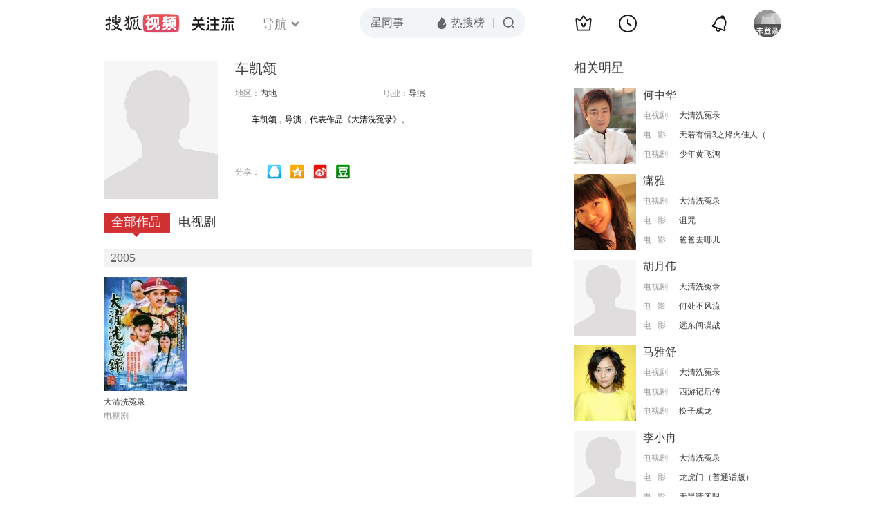

--- FILE ---
content_type: text/html;charset=UTF-8
request_url: https://tv.sohu.com/star/ODg4ODE4X+i9puWHr+migg==.shtml
body_size: 4692
content:











 

  
 
 <!DOCTYPE html PUBLIC "-//W3C//DTD XHTML 1.0 Transitional//EN" "http://www.w3.org/TR/xhtml1/DTD/xhtml1-transitional.dtd">
 
 <html>
 <head>
 
    <title>车凯颂个人资料/图片/视频全集-搜狐视频</title>
	<meta http-equiv="Content-Type" content="text/html; charset=UTF-8">
	<meta http-equiv="pragma" content="no-cache">
	<meta http-equiv="cache-control" content="no-cache,must-revalidate">
	<meta http-equiv="expires" content="0">    
	<meta http-equiv="keywords" content="车凯颂个人资料/图片/视频全集,车凯颂导演的电影电视剧作品">
	<meta http-equiv="description" content="车凯颂，导演，代表作品《大清洗冤录》。">
	<!--<link rel="stylesheet" type="text/css" href="styles.css" />-->
	 <script type="text/javascript">
		 var category='261792516';
	 </script>
	 <script>
    var _iwt_UA="UA-sohu-123456";
    </script>
    <script type="text/javascript" src="//tv.sohu.com/upload/Trace/iwt-min.js"></script>
    <script type="text/javascript" src="//tv.sohu.com/upload/static/star/gbk.js "></script>

	<link type="text/css" rel="stylesheet" href="//css.tv.itc.cn/global/global201302.css" />


     <link type="text/css" rel="stylesheet" href="//css.tv.itc.cn/channel/v6/header.css" />
	 <link type="text/css" rel="stylesheet" href="//css.tv.itc.cn/search/search-star.css" />
<script src="//js.tv.itc.cn/kao.js"></script>
<script src="//js.tv.itc.cn/dict.js"></script>
<script src="//js.tv.itc.cn/gg.seed.js"></script>
<script src="//js.tv.itc.cn/base/core/j_1.7.2.js"></script>
<script src="//tv.sohu.com/upload/static/star/g.js"></script>
<script src="//js.tv.itc.cn/site/search/star/inc.js"></script>
<script src="//tv.sohu.com/frag/vrs_inc/phb_tv_week_10.js" charset="GBK"></script>
<script type="text/javascript">
kao('pingback', function () {
	pingbackBundle.initHref({
		customParam : {
			star : {
				url : '//click.hd.sohu.com.cn/x.gif',
				type : ['extends'],
				stype:['starpage'],
				col1:	function(config, el) {
					return el.getAttribute('pos') == null ? [''] : el.getAttribute('pos');
				},
				col2:	function(config, el) {
					return el.getAttribute('location') == null ? [''] : el.getAttribute('location');
				},
				col3:	function(config, el) {
					return el.getAttribute('starvv') == null ? [''] : el.getAttribute('starvv');
				},
				_ : 'stamp'
			},
				starss : {
				url : '//click.hd.sohu.com.cn/x.gif',
				type : ['star_page'],
				id: ['888818'],
				name: ['%E8%BD%A6%E5%87%AF%E9%A2%82'],
				vid:	function(config, el) {
					return el.getAttribute('videoid') == null ? [''] : el.getAttribute('videoid');
				},
				aid:	function(config, el) {
					return el.getAttribute('albumid') == null ? [''] : el.getAttribute('albumid');
				},
				cid:	function(config, el) {
					return el.getAttribute('cid') == null ? [''] : el.getAttribute('cid');
				},
				loc : function(config, el) {
					return el.getAttribute('location') == null ? [''] : el.getAttribute('location');
				},
				site:	function(config, el) {
					return el.getAttribute('site') == null ? [''] : el.getAttribute('site');
				},
				suv : 'cookie-SUV',
				p : 'passport',
				y : 'cookie-YYID',
				f : 'cookie-fuid',
				_ : 'stamp'
			}

		}
	});
});

	function loadPing(){
		var tmp = new Image();
    	var timespam = new Date().getTime();
    	tmp.src = '//click.hd.sohu.com.cn/x.gif?type=star_page_load&id=888818&starname=%E8%BD%A6%E5%87%AF%E9%A2%82&_=' + timespam;
    	tmp = timespam = null;
	};

loadPing();

var starId=888818;
getHeaderFrag();
function getHeaderFrag() {
    $.ajax({
        type:"GET",
        url:"/star/openkis/star/new1022Header",
        success:function(data){
            console.info(data);
            $('#hd_nav').html(data);
			kao( 'nav-v3-vrs' , function() {
				messagebus.publish('init.nav_2019', {
					isTvIndex: false,
					channelTxt: '全部'
				});
			});
        },
        error:function(data){
            console.log("Error: "+data);
        }
    });

}
</script>
</head>
<body>
<div class="hd-header hd-header-white kis-header-white" id="hd_nav"></div>
<style>
#hd-fBox2,.hd-mUpload{display:none;}
	.areaTop .hd-hotWord{
		overflow: hidden;
		width:312px;
	}
.hd-nav .item-on{color:#111}
.footSearch{display: none;}

</style>
<div class="wrapper"> 
 <!-- Start:content -->
<div class="area cfix" id="content">
	<!-- Start:left -->
	<div class="left">
		<!-- Start:mInfo -->
		<div class="mInfo cfix">
			<div class="colL">
				<img lazysrc="//css.tv.itc.cn/search/star/images/default_avatar.jpg" src="//css.tv.itc.cn/channel/v2/index-images/default_v.svg" width="165" height="200">
				
				</div>
			<div class="colR">
				<div class="cfix rowA">
					
					<h2> 车凯颂</h2>
					<a class="starimg" href="//fans.tv.sohu.com/pc/vstar/star_info.html?star_id=888818" target="_blank">
                    <img src="//css.tv.itc.cn/search/images/starenter.png">
                    </a>
				</div>
				<ul class="u2 cfix">
					<li>地区：<em>内地</em></li> 
					
					
					
					<li>职业：<em>导演  </em></li>
					
					
				    
				</ul>
			     
			     	<p class="p intro short_intro2">
			     		&nbsp;&nbsp;&nbsp;&nbsp;&nbsp;&nbsp;&nbsp;&nbsp;车凯颂，导演，代表作品《大清洗冤录》。
			     	</p>
			     
				<p class="zkai arw-tab" ><a href ="#">展开</a></p>
				
				<div class="share">
					<span>分享：</span><a title="" onclick="javascript:jump('mqq')" href="javascript:void(0)"><img width="21" height="21" alt="" src="//css.tv.itc.cn/search/images/qq.gif"></a>
            <a title="" onclick="javascript:jump('qq')" href="javascript:void(0)"><img width="20" height="21" alt="" src="//css.tv.itc.cn/search/images/qzone.gif"></a>
            <a title="" onclick="javascript:jump('weibosina')" href="javascript:void(0)"><img width="20" height="21" alt="" src="//css.tv.itc.cn/search/images/swb.gif"></a>
            <a title="" onclick="javascript:jump('douban')" href="javascript:void(0)"><img width="20" height="21" alt="" src="//css.tv.itc.cn/search/images/db.gif"></a>
				</div>
			</div>
			
		</div>
		<!-- End:mInfo -->
		<!-- Start:mod -->
		
		<!-- End:mod -->
		<!-- Start:mod -->
		
		<!-- End:mod -->
		<!-- Start:mod -->
		<div class="modE">
			<div class="mod-tit cfix">
				<div class="tabA">
					<ul class="cfix">
						 	
						    <li  class="on">全部作品<em></em></li>
							
						 	 <li> 电视剧<em></em></li>
						    	
						     
						 	 
						 
						  	
 							
					</ul>
				</div>
			</div>
			<!-- 全部作品 -->
		
		 <div class="cont"> 
		 
		 <div class="year-data">
		 	<div class="mod-info"><strong>2005</strong></div>
				<div class="mod-con">
				
				 <ul class="list list-120 cfix">
				  
						<li>
								
							    <div class="pic"><a href="//tv.sohu.com/item/MTA4OTU0NA==.html" target="_blank" pb-url="star$$starss" pos="star_tab" location="star_tab_works" starvv="star_workpage_vv"  videoid="0" albumid="1089544" cid="101" site="iqiyi"><img lazysrc="//photocdn.sohu.com/kis/fengmian/1089/1089544/1089544_ver_big.jpg" width="120" height="165" src="//css.tv.itc.cn/channel/v2/index-images/default_v.svg" onerror="javascript:this.src='//css.tv.itc.cn/search/star/images/default_pic1.jpg';"></a> </div>
								<strong><a href="//tv.sohu.com/item/MTA4OTU0NA==.html" target="_blank" pb-url="star$$starss" pos="star_tab" location="star_tab_works" starvv="star_workpage_vv"  videoid="0" albumid="1089544" cid="101" site="iqiyi" title="大清洗冤录">大清洗冤录</a></strong>
							   
							<p>电视剧</p>
						</li>
						
					</ul>
					
				</div>
			</div>		
		 
		  </div>
		   
	
		  
		  
		 
		 
		 <div  class="cont hide">
		 
		 <div class="year-data">
		 	<div class="mod-info"><strong>2005</strong></div>
				<div class="mod-con">
					<ul class="list list-120 cfix">
						
						<li>
							<div class="pic"><a href="//tv.sohu.com/item/MTA4OTU0NA==.html" target="_blank" pb-url="star$$starss" pos="star_tab" location="star_tab_tv" starvv="star_workpage_vv" videoid="0" albumid="1089544" cid="101" site="iqiyi"><img lazysrc="//photocdn.sohu.com/kis/fengmian/1089/1089544/1089544_ver_big.jpg" width="120" height="165" src="//css.tv.itc.cn/channel/v2/index-images/default_v.svg" onerror="javascript:this.src='//css.tv.itc.cn/search/star/images/default_pic1.jpg';"></a></div>
							<strong><a href="//tv.sohu.com/item/MTA4OTU0NA==.html" target="_blank" pb-url="star$$starss" pos="star_tab" location="star_tab_tv" starvv="star_workpage_vv" videoid="0" albumid="1089544" cid="101" site="iqiyi" title="大清洗冤录">大清洗冤录</a></strong>
							 
						</li>
						
						
					</ul>
				</div>
				</div>
		 
		 	</div>
		 
		   
		
		   
		 
	  
	  
	   
		 
	 	
		
 
		
		
 
		</div>	
	<!-- End:mod -->
</div>
<!-- End:left -->
	
	<!-- Start:right -->
	<div class="right">
		<!-- Start:mod -->
		<div class="modH">
		
			<div class="mod-tit cfix"><h3>相关明星</h3></div>
			<div class="mod-con">
				<ul class="list-txt">
					
						<li class="cfix">
						<a href="//tv.sohu.com/star/MzE0Mzg4X+S9leS4reWNjg==.shtml" class="pic" target="_blank" pb-url="star$$starss" pb-url="star$$starss" pos="star_relatedstar" location="" starvv="star_starpage_vv"><img lazysrc="//photocdn.sohu.com/kistar/fengmian/314/314388/314388_ver_small.jpg" width="90" height="110" src="//css.tv.itc.cn/channel/v2/index-images/default_v.svg" onerror="javascript:this.src='//css.tv.itc.cn/search/star/images/default_avatar.jpg';"></a>
						<div class="txt cfix">
							<h6><a href="//tv.sohu.com/star/MzE0Mzg4X+S9leS4reWNjg==.shtml" target="_blank" pb-url="star$$starss" pos="star_relatedstar" location="" starvv="star_starpage_vv">何中华</a></h6>
							<ul>
							 
							 	
							 	<li><em>电视剧</em><a href="//tv.sohu.com/item/MTA4OTU0NA==.html" target="_blank" title="大清洗冤录" pb-url="star$$starss" pos="star_relatedstar" location="" starvv="star_workpage_vv" site="sohu">大清洗冤录</a></li>
							 	 								 
							
							 	
							 	<li><em>电&nbsp;&nbsp;&nbsp;影</em><a href="//tv.sohu.com/item/MTYwNjc=.html" target="_blank" title="天若有情3之烽火佳人（粤语版）" pb-url="star$$starss" pos="star_relatedstar" location="" starvv="star_workpage_vv" site="sohu">天若有情3之烽火佳人（</a></li>
							 	 								 
							
							 	
							 	<li><em>电视剧</em><a href="//tv.sohu.com/item/Mzk0ODI=.html" target="_blank" title="少年黄飞鸿" pb-url="star$$starss" pos="star_relatedstar" location="" starvv="star_workpage_vv" site="sohu">少年黄飞鸿</a></li>
							 	 								 
							
							</ul>
							
						</div>
					</li>
					
						<li class="cfix">
						<a href="//tv.sohu.com/star/NTY1MTQ3X+a9h+mbhQ==.shtml" class="pic" target="_blank" pb-url="star$$starss" pb-url="star$$starss" pos="star_relatedstar" location="" starvv="star_starpage_vv"><img lazysrc="//photocdn.sohu.com/kistar/fengmian/565/565147/565147_ver_small.jpg" width="90" height="110" src="//css.tv.itc.cn/channel/v2/index-images/default_v.svg" onerror="javascript:this.src='//css.tv.itc.cn/search/star/images/default_avatar.jpg';"></a>
						<div class="txt cfix">
							<h6><a href="//tv.sohu.com/star/NTY1MTQ3X+a9h+mbhQ==.shtml" target="_blank" pb-url="star$$starss" pos="star_relatedstar" location="" starvv="star_starpage_vv">潇雅</a></h6>
							<ul>
							 
							 	
							 	<li><em>电视剧</em><a href="//tv.sohu.com/item/MTA4OTU0NA==.html" target="_blank" title="大清洗冤录" pb-url="star$$starss" pos="star_relatedstar" location="" starvv="star_workpage_vv" site="sohu">大清洗冤录</a></li>
							 	 								 
							
							 	
							 	<li><em>电&nbsp;&nbsp;&nbsp;影</em><a href="//tv.sohu.com/item/MTEwMjA2Nw==.html" target="_blank" title="诅咒" pb-url="star$$starss" pos="star_relatedstar" location="" starvv="star_workpage_vv" site="sohu">诅咒</a></li>
							 	 								 
							
							 	
							 	<li><em>电&nbsp;&nbsp;&nbsp;影</em><a href="//tv.sohu.com/item/MTE3NTU0OQ==.html" target="_blank" title="爸爸去哪儿" pb-url="star$$starss" pos="star_relatedstar" location="" starvv="star_workpage_vv" site="sohu">爸爸去哪儿</a></li>
							 	 								 
							
							</ul>
							
						</div>
					</li>
					
						<li class="cfix">
						<a href="//tv.sohu.com/star/NzQxMTI1X+iDoeaciOS8nw==.shtml" class="pic" target="_blank" pb-url="star$$starss" pb-url="star$$starss" pos="star_relatedstar" location="" starvv="star_starpage_vv"><img lazysrc="//photocdn.tv.sohu.com/img/kistar/fengmian/741/741125/741125_ver_small_20190329160023.jpg" width="90" height="110" src="//css.tv.itc.cn/channel/v2/index-images/default_v.svg" onerror="javascript:this.src='//css.tv.itc.cn/search/star/images/default_avatar.jpg';"></a>
						<div class="txt cfix">
							<h6><a href="//tv.sohu.com/star/NzQxMTI1X+iDoeaciOS8nw==.shtml" target="_blank" pb-url="star$$starss" pos="star_relatedstar" location="" starvv="star_starpage_vv">胡月伟</a></h6>
							<ul>
							 
							 	
							 	<li><em>电视剧</em><a href="//tv.sohu.com/item/MTA4OTU0NA==.html" target="_blank" title="大清洗冤录" pb-url="star$$starss" pos="star_relatedstar" location="" starvv="star_workpage_vv" site="sohu">大清洗冤录</a></li>
							 	 								 
							
							 	
							 	<li><em>电&nbsp;&nbsp;&nbsp;影</em><a href="//tv.sohu.com/item/MTA1ODQxMg==.html" target="_blank" title="何处不风流" pb-url="star$$starss" pos="star_relatedstar" location="" starvv="star_workpage_vv" site="sohu">何处不风流</a></li>
							 	 								 
							
							 	
							 	<li><em>电&nbsp;&nbsp;&nbsp;影</em><a href="//tv.sohu.com/item/MTA3Mjc1OQ==.html" target="_blank" title="远东间谍战" pb-url="star$$starss" pos="star_relatedstar" location="" starvv="star_workpage_vv" site="sohu">远东间谍战</a></li>
							 	 								 
							
							</ul>
							
						</div>
					</li>
					
						<li class="cfix">
						<a href="//tv.sohu.com/star/Mjc1MzgxX+mprOmbheiIkg==.shtml" class="pic" target="_blank" pb-url="star$$starss" pb-url="star$$starss" pos="star_relatedstar" location="" starvv="star_starpage_vv"><img lazysrc="//photocdn.sohu.com/kistar/fengmian/275/275381/275381_ver_small.jpg" width="90" height="110" src="//css.tv.itc.cn/channel/v2/index-images/default_v.svg" onerror="javascript:this.src='//css.tv.itc.cn/search/star/images/default_avatar.jpg';"></a>
						<div class="txt cfix">
							<h6><a href="//tv.sohu.com/star/Mjc1MzgxX+mprOmbheiIkg==.shtml" target="_blank" pb-url="star$$starss" pos="star_relatedstar" location="" starvv="star_starpage_vv">马雅舒</a></h6>
							<ul>
							 
							 	
							 	<li><em>电视剧</em><a href="//tv.sohu.com/item/MTA4OTU0NA==.html" target="_blank" title="大清洗冤录" pb-url="star$$starss" pos="star_relatedstar" location="" starvv="star_workpage_vv" site="sohu">大清洗冤录</a></li>
							 	 								 
							
							 	
							 	<li><em>电视剧</em><a href="//tv.sohu.com/item/NDAxNjg=.html" target="_blank" title="西游记后传" pb-url="star$$starss" pos="star_relatedstar" location="" starvv="star_workpage_vv" site="sohu">西游记后传</a></li>
							 	 								 
							
							 	
							 	<li><em>电视剧</em><a href="//tv.sohu.com/item/NDM0ODk=.html" target="_blank" title="换子成龙" pb-url="star$$starss" pos="star_relatedstar" location="" starvv="star_workpage_vv" site="sohu">换子成龙</a></li>
							 	 								 
							
							</ul>
							
						</div>
					</li>
					
						<li class="cfix">
						<a href="//tv.sohu.com/star/MjU4ODQzX+adjuWwj+WGiQ==.shtml" class="pic" target="_blank" pb-url="star$$starss" pb-url="star$$starss" pos="star_relatedstar" location="" starvv="star_starpage_vv"><img lazysrc="//photocdn.tv.sohu.com/img/kistar/fengmian/20230214/1676362716699_258843_ver_small_90_110.jpg" width="90" height="110" src="//css.tv.itc.cn/channel/v2/index-images/default_v.svg" onerror="javascript:this.src='//css.tv.itc.cn/search/star/images/default_avatar.jpg';"></a>
						<div class="txt cfix">
							<h6><a href="//tv.sohu.com/star/MjU4ODQzX+adjuWwj+WGiQ==.shtml" target="_blank" pb-url="star$$starss" pos="star_relatedstar" location="" starvv="star_starpage_vv">李小冉</a></h6>
							<ul>
							 
							 	
							 	<li><em>电视剧</em><a href="//tv.sohu.com/item/MTA4OTU0NA==.html" target="_blank" title="大清洗冤录" pb-url="star$$starss" pos="star_relatedstar" location="" starvv="star_workpage_vv" site="sohu">大清洗冤录</a></li>
							 	 								 
							
							 	
							 	<li><em>电&nbsp;&nbsp;&nbsp;影</em><a href="//tv.sohu.com/item/MTk2NTE=.html" target="_blank" title="龙虎门（普通话版）" pb-url="star$$starss" pos="star_relatedstar" location="" starvv="star_workpage_vv" site="sohu">龙虎门（普通话版）</a></li>
							 	 								 
							
							 	
							 	<li><em>电&nbsp;&nbsp;&nbsp;影</em><a href="//tv.sohu.com/item/MjUzOTg=.html" target="_blank" title="天黑请闭眼" pb-url="star$$starss" pos="star_relatedstar" location="" starvv="star_workpage_vv" site="sohu">天黑请闭眼</a></li>
							 	 								 
							
							</ul>
							
						</div>
					</li>
					
						<li class="cfix">
						<a href="//tv.sohu.com/star/MzE1NzM4X+e/geWutuaYjg==.shtml" class="pic" target="_blank" pb-url="star$$starss" pb-url="star$$starss" pos="star_relatedstar" location="" starvv="star_starpage_vv"><img lazysrc="//photocdn.sohu.com/kistar/fengmian/315/315738/315738_ver_small.jpg" width="90" height="110" src="//css.tv.itc.cn/channel/v2/index-images/default_v.svg" onerror="javascript:this.src='//css.tv.itc.cn/search/star/images/default_avatar.jpg';"></a>
						<div class="txt cfix">
							<h6><a href="//tv.sohu.com/star/MzE1NzM4X+e/geWutuaYjg==.shtml" target="_blank" pb-url="star$$starss" pos="star_relatedstar" location="" starvv="star_starpage_vv">翁家明</a></h6>
							<ul>
							 
							 	
							 	<li><em>电视剧</em><a href="//tv.sohu.com/item/MTA4OTU0NA==.html" target="_blank" title="大清洗冤录" pb-url="star$$starss" pos="star_relatedstar" location="" starvv="star_workpage_vv" site="sohu">大清洗冤录</a></li>
							 	 								 
							
							 	
							 	<li><em>电视剧</em><a href="//tv.sohu.com/item/NDAzMjc=.html" target="_blank" title="绝对计划" pb-url="star$$starss" pos="star_relatedstar" location="" starvv="star_workpage_vv" site="sohu">绝对计划</a></li>
							 	 								 
							
							 	
							 	<li><em>电视剧</em><a href="//tv.sohu.com/item/NDIzMzU=.html" target="_blank" title="望夫崖" pb-url="star$$starss" pos="star_relatedstar" location="" starvv="star_workpage_vv" site="sohu">望夫崖</a></li>
							 	 								 
							
							</ul>
							
						</div>
					</li>
					
				</ul>
			</div>
			
		</div>
 		
		<!-- End:mod -->
		<!-- Start:mod -->
		<div class="mod modI">
			<div class="mod-tit cfix">
				 <h3>相关视频</h3> 
				 <a href="//so.tv.sohu.com/mts?box=1&wd=%E8%BD%A6%E5%87%AF%E9%A2%82" class="r view-all" target="_blank">查看全部</a>
			</div>
			<div class="mod-con">
				<ul class="list-txt">
			 
				</ul>
			</div>
		</div>
		<!-- End:mod -->
		
		<!-- Start:mod -->

		<!-- End:mod -->
	</div>
	<!-- End:right -->
	
</div>
<!-- End:content -->
<script src="//tv.sohu.com/upload/static/star/search-star.js"></script>






<span id="footerFrag" onload="getFootererFrag()"></span>
 
<script>
   getFootererFrag();
    function getFootererFrag() {
        docWrite = document.write;
        document.write = function( text ){
            console.log(text);
            var elements = document.getElementsByClassName("now_year");
            Array.prototype.forEach.call(elements, function (element) {
                element.innerHTML = text;
            });
        };
        $.ajax({
            type:"GET",
            url:"/star/openkis/star/footer",
            async : true,
            success:function(result){
               console.info(result);
                $("#footerFrag").html(result);
                 //  还原
                document.write = docWrite;
            },
            error:function(result){
                $("#footerFrag").html("");
                console.log("Error: "+result);
            }
        });


    };
</script>

<script>
//    (function($){
//    $(function(){
//        if ($("#sFormA").length > 0) {
//            var txt = $("#sKeyA");
//            sohuHD.focusClear(txt);
//            $("#sFormA").submit(function () {
//                sohuHD.redirect("//so.tv.sohu.com/mts?wd=" + escape($.trim(txt.val())), "_blank");
//                return false;
//            });
//        }
//    });
//})(jQuery);
    messagebus.publish('core.loaded_end');
(function(){function a(){var a=/win/i.test(navigator.userAgent);if(a)if(typeof window.ActiveXObject=="function")try{var b=new ActiveXObject("SoHuVA.SoHuDector.1");b.StartSoHuVA()}catch(c){}else{function d(){var a=navigator.plugins||[];for(var b=0,c;c=a[b];b++)if(/npifox/i.test(c.description))return!0;return!1}if(d()){var e=document.getElementById("embed_ifox");if(!e){var f=document.createElement("div");f.style.cssText="position:absolute;zIndex:-1;height:1px",f.innerHTML='<embed id="embed_ifox" type="application/ifox-plugin" width="0" height="0"></embed>',document.body&&(document.body.insertBefore(f,document.body.firstChild),e=document.getElementById("embed_ifox"))}try{e.RunSohuVA()}catch(c){}}}}var b=window._IFoxContext||(window._IFoxContext={});b.isCalled||(b.isCalled=!0,setTimeout(function(){a()},2e3))})()
</script>

<!-- Begin New PV -->
<script type="text/javascript" src="//tv.sohu.com/upload/static/global/hdpv.js"></script>
<!-- End New PV -->

<!-- Begin PVInsight -->
<script type="text/javascript" language="javascript" src="//a1.itc.cn/pv/js/spv.1305141919.js"></script>
 <!-- End PVInsight --> 
</body>
</html>


--- FILE ---
content_type: text/html;charset=UTF-8
request_url: https://score.my.tv.sohu.com/digg/get.do?type=442&vid=888818&callback=jQuery17201324101373915334_1769114116812&_=1769114119313
body_size: 120
content:
jQuery17201324101373915334_1769114116812({"vid":888818,"downCount":0,"statusText":"success but not exists","upCount":0,"pid":-1,"tvid":888818,"type":442,"status":200})

--- FILE ---
content_type: text/javascript; charset=utf-8
request_url: https://hui.sohu.com/mum/ipqueryjp?callback=jsonp1769114116514&cookie=1769114116692&platform_source=pc&_=1769114116515
body_size: 27
content:
typeof jsonp1769114116514 === 'function' && jsonp1769114116514({
  "ext_ip": "18.118.2.177",
  "urls": []
});

--- FILE ---
content_type: text/plain;charset=UTF-8
request_url: https://v4.passport.sohu.com/i/cookie/common?callback=passport4015_cb1769114120071&dfp=1769114120098&_=1769114120098
body_size: -296
content:
passport4015_cb1769114120071({"body":"","message":"Success","status":200})